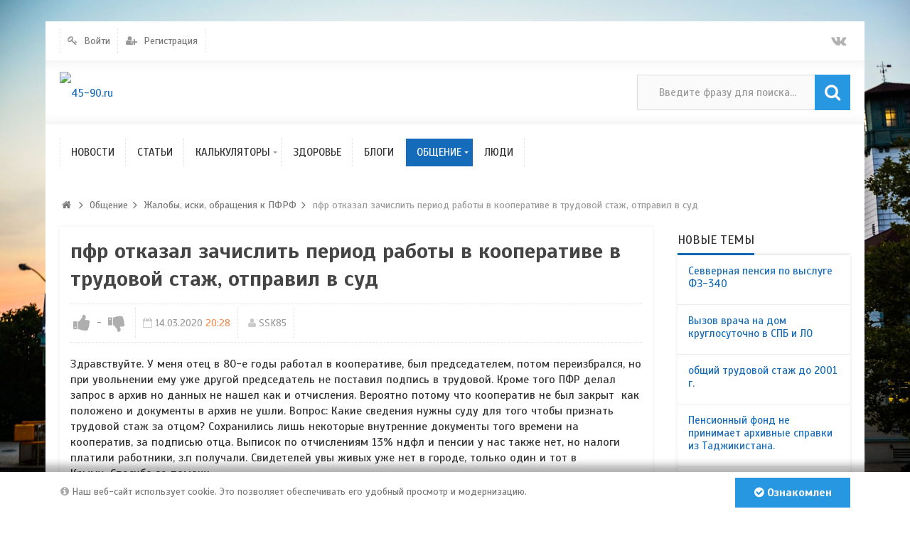

--- FILE ---
content_type: text/html; charset=utf-8
request_url: https://45-90.ru/discussions/736-pfr-otkazal-zachislit-period-raboty-v-kooperative-v-trudovoi-stazh-otpravil-v-sud.html
body_size: 7627
content:
<!DOCTYPE html>
<html>
<head>
    <title>пфр отказал зачислить период работы в кооперативе в трудовой стаж, отправил в суд &mdash; 45-90.ru</title>
    <meta http-equiv="Content-Type" content="text/html; charset=utf-8">
	<meta name="viewport" content="width=device-width, initial-scale=1.0, maximum-scale=1.0, user-scalable=no">
	<!-- Pixel Code for https://rbl.biz/ -->
<script defer src="https://rbl.biz/pixel/zpmefsvrffsh3uvvmoq1mo179vctewg1"></script>
<!-- END Pixel Code -->
	<link rel="icon" href="https://45-90.ru/favicon.png" type="image/x-icon">
                        	
	    	
    <script src="https://ajax.googleapis.com/ajax/libs/jquery/1.12.4/jquery.min.js" rel="forceLoad" ></script>                        	    	<link rel="canonical" href="https://45-90.ru/discussions/736-pfr-otkazal-zachislit-period-raboty-v-kooperative-v-trudovoi-stazh-otpravil-v-sud.html"/>
	<link rel="search" type="application/opensearchdescription+xml" href="/search/opensearch" title="Поиск на 45-90.ru" />
	<link rel="stylesheet" type="text/css" href="/templates/ultimate/framework/icons/FontAwesome/css/fontello.css?1578745563">
	<link rel="stylesheet" type="text/css" href="/templates/ultimate/css/theme-base.css?1578745563">
	<link rel="stylesheet" type="text/css" href="/templates/ultimate/css/theme-general.css?1578745563">
	<link rel="stylesheet" type="text/css" href="/templates/ultimate/css/theme-style-2.css?1578745563">
	<link rel="stylesheet" type="text/css" href="/templates/ultimate/css/theme-widgets.css?1578745563">
	<link rel="stylesheet" type="text/css" href="/templates/ultimate/css/theme-content.css?1578745563">
	<link rel="stylesheet" type="text/css" href="/templates/default/css/theme-modal.css?1578745563">
	<link rel="stylesheet" type="text/css" href="/wysiwyg/redactor/files/redactor.css?1578745563">
	<link rel="stylesheet" type="text/css" href="https://fonts.googleapis.com/css?family=Scada:400,400i,700,700i&amp;subset=cyrillic-ext">
	<link rel="stylesheet" type="text/css" href="/cache/static/css/ultimate-2020115-14610.css?1578745563">
	<link rel="stylesheet" type="text/css" href="/templates/ultimate/css/theme-media.css?1578745563">
	<link rel="stylesheet" type="text/css" href="/templates/ultimate/css/theme-custom.css?1578745563">
	<script src="/templates/default/js/jquery-modal.js?1578745563" ></script>
	<script src="/templates/ultimate/js/secondary.js?1578745563" ></script>
	<script src="/templates/ultimate/js/jquery.easing.1.3.min.js?1578745563" ></script>
	<script src="/templates/ultimate/js/core.js?1578745563" ></script>
	<script src="/templates/default/js/modal.js?1578745563" ></script>
	<script src="/templates/default/js/jquery-scroll.js?1578745563" ></script>
	<script src="/templates/default/js/comments.js?1578745563" ></script>
	<script src="/templates/default/js/jquery-cookie.js?1578745563" ></script>
	<script src="/wysiwyg/redactor/files/redactor.js?1578745563" ></script>
	<script src="/templates/default/js/files.js?1578745563" ></script>
	<script src="/wysiwyg/redactor/files/plugins/smiles/smiles.js?1578745563" ></script>
	<script src="/wysiwyg/redactor/files/plugins/spoiler/spoiler.js?1578745563" ></script>
	<script src="/wysiwyg/redactor/files/lang/ru.js?1578745563" ></script>
	<script src="/templates/default/js/rating.js?1578745563" ></script>
	<script src="/cache/static/js/ultimate-2020115-14610.js?1578745563" ></script>
		<meta name="csrf-token" content="057040d82c29e370fc15b7218cbd032b21257aa4ec8630881cdf79e4fe8c134c" />
	<meta name="google-site-verification" content="Lsch9TuzSw36ujAmtK1Ro5FGWZwFTaaCo1YzLzxHwEY" />
	<!-- Yandex.Metrika counter -->
<script type="text/javascript" >
   (function(m,e,t,r,i,k,a){m[i]=m[i]||function(){(m[i].a=m[i].a||[]).push(arguments)};
   m[i].l=1*new Date();k=e.createElement(t),a=e.getElementsByTagName(t)[0],k.async=1,k.src=r,a.parentNode.insertBefore(k,a)})
   (window, document, "script", "https://mc.yandex.ru/metrika/tag.js", "ym");

   ym(57029452, "init", {
        clickmap:true,
        trackLinks:true,
        accurateTrackBounce:true
   });
</script>
<noscript><div><img src="https://mc.yandex.ru/watch/57029452" style="position:absolute; left:-9999px;" alt="" /></div></noscript>
<!-- /Yandex.Metrika counter -->
<!-- Global site tag (gtag.js) - Google Analytics -->
<script async src="https://www.googletagmanager.com/gtag/js?id=UA-156281217-1"></script>
<script>
  window.dataLayer = window.dataLayer || [];
  function gtag(){dataLayer.push(arguments);}
  gtag('js', new Date());

  gtag('config', 'UA-156281217-1');
</script>
<script type="text/javascript" src="//s7.addthis.com/js/300/addthis_widget.js#pubid=ra-5e1e390f787f84c1"></script>
</head>

<body id="desktop_device_type" class="style2">
	<div id="wrap_100" class="header_style_1">
	
				
<!-- Шапка сайта -->

		<header id="header_line">
		
			<div id="page_ptop" style="height:30px;"></div>
			
						
			<div id="header_box"  class="inner_wrap ">
				<div id="header" >
											<div id="top_menu_box">
							<div id="top_menu" class="clr">
														<nav>
							<ul class="menu">

    
    
        
        
        
        <li class="level1  ajax-modal key">
                            <a title="Войти" class="item"  href="/auth/login"  >
                    <span class="wrap ">
						Войти						
                                            </span>
                </a>
            
            
        
    
        
                    </li>
        
        
        <li class="level1  user_add">
                            <a title="Регистрация" class="item"  href="/auth/register"  >
                    <span class="wrap ">
						Регистрация						
                                            </span>
                </a>
            
            
        
    
            </li></ul>
    							</nav>
															<div id="top_extra">
								<span class="extra-link"><a target="_blank" class="dt-i-vkontakte" href="https://vk.com/public78593365"></a></span>											</div>
														</div>
						</div>
										<div id="top_search" class="clr">
						<div id="logo">
														<a class="logo" href="/" title="45-90.ru">
																						<img alt="45-90.ru" src="/upload/000/u1/0/c/c576089d.png" />
																					</a>
													</div>
						<form action="/search" method="GET">
							<input type="hidden" name="view" value="search" />
							<span name="gosearch" class="gosearch dt-i-search"></span>
							<input type="text" name="q"	value="Введите фразу для поиска..." onClick="this.value=''" onFocusOut="if(this.value==''){this.value='Введите фразу для поиска...';}" />
						</form>
					</div>
										<div id="main_menu_box">
						<div id="main_menu" class="clr minilogo">
																							<a href="/" id="minilogo" title="45-90.ru">
																									<img alt="45-90.ru" src="/upload/000/u1/5/7/bb721cd5.png" />
																								</a>
																						<nav>
							<ul class="menu">

    
    
        
        
        
        <li class="level1  ">
                            <a title="Новости" class="item"  href="/news"  target="_self">
                    <span class="wrap ">
						Новости						
                                            </span>
                </a>
            
            
        
    
        
                    </li>
        
        
        <li class="level1  ">
                            <a title="Статьи" class="item"  href="/articles"  target="_self">
                    <span class="wrap ">
						Статьи						
                                            </span>
                </a>
            
            
        
    
        
                    </li>
        
        
        <li class="level1 parent folder">
                            <a title="Калькуляторы" class="item"  href="/articles/vsyo-o-raschyote-pensi/kalkuljatory-45-90.html"  target="_self">
                    <span class="wrap ">
						Калькуляторы						
                                            </span>
                </a>
            
            <ul>
        
    
        
        
        
        <li class="level2  ">
                            <a title="Калькулятор расчёта пенсии" class="item"  href="/calc"  target="_self">
                    <span class="wrap ">
						Калькулятор расчёта пенсии						
                                            </span>
                </a>
            
            
        
    
        
                    </li>
        
        
        <li class="level2  ">
                            <a title="Калькулятор индексации пенсий" class="item"  href="/kip"  target="_self">
                    <span class="wrap ">
						Калькулятор индексации пенсий						
                                            </span>
                </a>
            
            
        
    
        
                    </li>
        
        
        <li class="level2  ">
                            <a title="Калькулятор расчета КСЗ" class="item"  href="/ksz"  target="_self">
                    <span class="wrap ">
						Калькулятор расчета КСЗ						
                                            </span>
                </a>
            
            
        
    
        
                    </li>
        
        
        <li class="level2  ">
                            <a title="Калькулятор перерасчета пенсий" class="item"  href="/kpr"  target="_self">
                    <span class="wrap ">
						Калькулятор перерасчета пенсий						
                                            </span>
                </a>
            
            
        
    
        
                    </li>
        
        
        <li class="level2  ">
                            <a title="Калькулятор расчета размера пенсионного капитала" class="item"  href="/kapital"  target="_self">
                    <span class="wrap ">
						Калькулятор расчета размера пенсионного капитала						
                                            </span>
                </a>
            
            
        
    
                    </li></ul>
        
                    </li>
        
        
        <li class="level1  ">
                            <a title="Здоровье" class="item"  href="/health"  target="_self">
                    <span class="wrap ">
						Здоровье						
                                            </span>
                </a>
            
            
        
    
        
                    </li>
        
        
        <li class="level1  ">
                            <a title="Блоги" class="item"  href="/blogs"  target="_self">
                    <span class="wrap ">
						Блоги						
                                            </span>
                </a>
            
            
        
    
        
                    </li>
        
        
        <li class="level1 parent active folder">
                            <a title="Общение" class="item"  href="/discussions"  target="_self">
                    <span class="wrap ">
						Общение						
                                            </span>
                </a>
            
            <ul>
        
    
        
        
        
        <li class="level2  ">
                            <a title="Болталка" class="item"  href="/discussions/boltalka"  >
                    <span class="wrap ">
						Болталка						
                                            </span>
                </a>
            
            
        
    
        
                    </li>
        
        
        <li class="level2  ">
                            <a title="Пенсии и их начисление" class="item"  href="/discussions/pensii-i-ih-nachislenie"  >
                    <span class="wrap ">
						Пенсии и их начисление						
                                            </span>
                </a>
            
            
        
    
        
                    </li>
        
        
        <li class="level2  ">
                            <a title="Жалобы, иски, обращения к ПФРФ" class="item"  href="/discussions/zhaloby-iski-obraschenija-k-pfrf"  >
                    <span class="wrap ">
						Жалобы, иски, обращения к ПФРФ						
                                            </span>
                </a>
            
            
        
    
        
                    </li>
        
        
        <li class="level2  ">
                            <a title="О сайте" class="item"  href="/discussions/o-saite"  >
                    <span class="wrap ">
						О сайте						
                                            </span>
                </a>
            
            
        
    
                    </li></ul>
        
                    </li>
        
        
        <li class="level1  ">
                            <a title="Люди" class="item"  href="/users"  >
                    <span class="wrap ">
						Люди						
                                            </span>
                </a>
            
            
        
    
            </li></ul>
    							</nav>
						</div>
					</div>
									</div>
			</div>
						
		</header>
		
<!-- Контентная часть -->

		<div id="wrap_bg" class="inner_wrap  ">
			<div id="wrap_box">
																		<div id="breadcrumbs">
						<ul>

    <li class="home">
        <a  class="dt-i-home" href="/" title="Главная"></a>
    </li>

    
        <li class="sep dt-i-angle-right"></li>

        
            
            <li itemscope itemtype="http://data-vocabulary.org/Breadcrumb">
                                    <a href="/discussions" itemprop="url"><span itemprop="title">Общение</span></a>
                            </li>

                            <li class="sep dt-i-angle-right"></li>
            
            
        
            
            <li itemscope itemtype="http://data-vocabulary.org/Breadcrumb">
                                    <a href="/discussions/zhaloby-iski-obraschenija-k-pfrf" itemprop="url"><span itemprop="title">Жалобы, иски, обращения к ПФРФ</span></a>
                            </li>

                            <li class="sep dt-i-angle-right"></li>
            
            
        
            
            <li >
                                    <span>пфр отказал зачислить период работы в кооперативе в трудовой стаж, отправил в суд</span>
                            </li>

            
            
        
    </ul>					</div>
				            
<!-- Основная колонка -->			
			
				<div id="columns" class="r1l0">
					<div id="main_column_wrap">
						<div id="main_column10" class="main_column">
							<div class="column_wrap">
																
								<div id="content_box" class="clr">
									<div id="content_bg">
										<div id="content_s0">
											<div id="content_c_wrap" class="cols_wrap cols_8">
																								<div id="content_wrap">
																									<div id="controller_wrap" class="clr  ">
																																										    <h1>
        пфр отказал зачислить период работы в кооперативе в трудовой стаж, отправил в суд            </h1>

<div class="content_item discussions_item">
	        <div class="info_bar">
                            <div class="bar_item bi_rating" title="">
                                            
<div class="rating_widget content_discussions_rating" id="rating-discussions-736"
            data-target-controller="content"
        data-target-subject="discussions"
        data-target-id="736"
                    data-info-url="/rating/info"
            >
        <div class="arrow up">
                    <span class="disabled" title="Вы не можете голосовать"></span>
            </div>

    <div class="score" title="Рейтинг">
                    <span>-</span>
            </div>

    <div class="arrow down">
                    <span class="disabled" title="Вы не можете голосовать"></span>
            </div>

</div>

    <script>
        icms.rating.setOptions({
            url: '/rating/vote'
        });
    </script>
                                    </div>
                            <div class="bar_item bi_date_pub" title="Дата публикации">
                                            <time datetime="2020-03-14T20:28:16+03:00">14.03.2020</time> <span class="time">20:28</span>                                    </div>
                            <div class="bar_item bi_user" title="Автор">
                                            <a href="/users/3628">SSK85</a>                                    </div>
                    </div>
    	
    
        
        
                    
                <div class="field ft_html f_content auto_field" >
                                        <div class="value"><p>Здравствуйте. У меня отец в 80-е годы работал в кооперативе, был председателем, потом переизбрался,&nbsp;но при увольнении ему уже другой председатель&nbsp;не поставил подпись в трудовой. Кроме того ПФР делал запрос в архив но данных не нашел как и отчисления. Вероятно потому что кооператив не был закрыт&nbsp; как положено и документы в архив не ушли. Вопрос: Какие сведения нужны суду для того чтобы признать трудовой стаж за отцом? Сохранились лишь некоторые внутренние документы того времени на кооператив, за подписью отца. Выписок по отчислениям 13% ндфл и&nbsp;пенсии у нас также нет, но налоги платили работники, з.п получали. Свидетелей увы живых уже нет в городе, только один и тот в Крыму...Спасибо за помощь.&nbsp;</p></div>
                </div>

                    
        
    
   
    						<script type="text/javascript" src="/templates/ultimate/js/share42/share42.js"></script>
				<div id="share42buttons" class="bar_item bi_share">
			<div class="share42init"></div>
			<div class="share42overlay"></div>
		</div>
	            <div class="tags_bar">
            <a class="tags_bar_link" href="/tags/content-discussions/%D0%BA%D0%BE%D0%BE%D0%BF%D0%B5%D1%80%D0%B0%D1%82%D0%B8%D0%B2">кооператив</a>, <a class="tags_bar_link" href="/tags/content-discussions/%D1%82%D1%80%D1%83%D0%B4%D0%BE%D0%B2%D0%BE%D0%B9+%D1%81%D1%82%D0%B0%D0%B6">трудовой стаж</a>, <a class="tags_bar_link" href="/tags/content-discussions/%D1%81%D1%83%D0%B4">суд</a>, <a class="tags_bar_link" href="/tags/content-discussions/%D0%BF%D0%B5%D0%BD%D1%81%D0%B8%D1%8F">пенсия</a>        </div>
    
    
</div>

    <div id="comments_widget" class="tabs-menu">

    <span id="comments"></span>

    <ul class="tabbed content_discussions_comments_tab">
                    <li><a href="#tab-icms">Комментарии</a></li>
            </ul>

            <div id="tab-icms" class="tab content_discussions_comments" >
                <div id="comments_add_link">
        <a href="#reply" class="ajaxlink button dt-i-chat-empty" onclick="return icms.comments.add()">Написать комментарий</a>
	</div>
<div id="comments_list">

    
        <div class="no_comments">
            Нет комментариев. Ваш будет первым!        </div>

        
    
    
</div>

<div id="comments_urls" style="display: none"
        data-get-url="/comments/get"
        data-approve-url="/comments/approve"
        data-delete-url="/comments/delete"
        data-refresh-url="/comments/refresh"
        data-track-url="/comments/track"
        data-rate-url="/comments/rate"
></div>

    <div id="comments_add_form">
                    <div class="preview_box"></div>
            <form action="/comments/submit" method="post">
                <input type="hidden" class="form-control input" name="csrf_token" value="057040d82c29e370fc15b7218cbd032b21257aa4ec8630881cdf79e4fe8c134c" />                <input type="hidden" class="form-control input" name="action" value="add" />                <input type="hidden" class="form-control input" name="id" value="0" />                <input type="hidden" class="form-control input" name="parent_id" value="0" />                <input type="hidden" class="form-control input" name="tc" value="content" />                <input type="hidden" class="form-control input" name="ts" value="discussions" />                <input type="hidden" class="form-control input" name="ti" value="736" />                <input type="hidden" class="form-control input" name="tud" value="3628" />                <input type="hidden" class="form-control input" name="timestamp" value="1769861132" />                                                        <div class="author_data">
                        <div class="name field">
                            <label>Ваше имя:</label> <input type="text" class="form-control input" name="author_name" value="" />                        </div>
						                        <div class="email field">
                            <label>E-mail для ответов:</label> <input type="text" class="form-control input" name="author_email" value="" />                        </div>
						                    </div>
                								<textarea name="content" class="form-control textarea imperavi_redactor" id="content" ></textarea>                <div class="buttons">
                    <input class="button btn btn-secondary button-preview" name="preview" value="Предпросмотр" onclick="icms.comments.preview()" type="button" />                    <input class="button btn btn-secondary" name="submit" value="Отправить" onclick="icms.comments.submit()" type="button" />                    <input class="button btn btn-secondary button-cancel" name="cancel" value="Отменить" onclick="icms.comments.restoreForm()" type="button" />                </div>
                <div class="loading">
                    Загрузка...                </div>
            </form>
			            </div>

<script type="text/javascript">
    var LANG_SEND = 'Отправить';var LANG_SAVE = 'Сохранить';var LANG_COMMENT_DELETED = 'Комментарий удален';var LANG_COMMENT_DELETE_CONFIRM = 'Удалить комментарий пользователя %s?';var LANG_MODERATION_REFUSE_REASON = 'Укажите причину отклонения';        icms.comments.init({
        get:'/comments/get',
        approve:'/comments/approve',
        delete:'/comments/delete',
        refresh:'/comments/refresh',
        track:'/comments/track',
        rate:'/comments/rate'
        },{
        tc:'content',
        ts:'discussions',
        ti:'736',
        tud:'3628',
        timestamp:'1769861132'
        });
</script>        </div>
            
</div>
<script type="text/javascript">
    $(function (){
        initTabs('#comments_widget');
    });
</script>																											</div>
																								</div>
																							</div>
										</div>
									</div>
									
<!-- Контентный сайдбар -->
								
																
								</div>
							</div>
						</div>
					</div>

<!-- Левый сайдбар -->
					
					
<!-- Правый сайдбар -->
					
											<aside id="right_column">
							<div id="content_r_box" class="main_column cols_wrap cols_2">
								<div class="column_wrap">
									<div class="widget" id="widget_wrapper_27">
            <h4 class="title clr">
            <span>Новые темы</span>
                    </h4>
        <div class="body clr">
        
    <div class="widget_content_list">
        
            
            <div class="item">
                                <div class="info">
                    <div class="title">
                                                    <a href="/discussions/930-sevvernaja-pensija-po-vysluge-fz-340.html">Севверная пенсия по выслуге ФЗ-340</a>
                                                                    </div>
                                                        </div>
            </div>

        
            
            <div class="item">
                                <div class="info">
                    <div class="title">
                                                    <a href="/discussions/928-vyzov-vracha-na-dom-kruglosutochno-v-spb-i-lo.html">Вызов врача на дом круглосуточно в СПБ и ЛО</a>
                                                                    </div>
                                                        </div>
            </div>

        
            
            <div class="item">
                                <div class="info">
                    <div class="title">
                                                    <a href="/discussions/927-obschii-trudovoi-stazh-do-2001-g.html">общий трудовой стаж до 2001 г.</a>
                                                                    </div>
                                                        </div>
            </div>

        
            
            <div class="item">
                                <div class="info">
                    <div class="title">
                                                    <a href="/discussions/926-pensionnyi-fond-ne-prinimaet-arhivnye-spravki-iz-tadzhikistana.html">Пенсионный фонд не принимает архивные справки из Таджикистана.</a>
                                                                    </div>
                                                        </div>
            </div>

        
            
            <div class="item">
                                <div class="info">
                    <div class="title">
                                                    <a href="/discussions/925-zapret-na-kredity.html">запрет на кредиты</a>
                                                                    </div>
                                                        </div>
            </div>

            </div>

    </div>
	</div>									<div class="widget" id="widget_wrapper_20">
            <h4 class="title clr">
            <span>Новые комментарии</span>
                    </h4>
        <div class="body clr">
        <div class="widget_comments_list">
    
                
        <div class="item">
                        <div class="image">
                <a href="/users/2291"  class="peer_no_online">
                    <img class="img-thumbnail" src="/upload/default/avatar_micro.png" alt="gerz" title="gerz" />                </a>
            </div>
                        <div class="info">
                <div class="title">
                                            <a class="author" href="/users/2291">gerz</a>
                                        &rarr;
                    <a class="subject" href="/discussions/930-sevvernaja-pensija-po-vysluge-fz-340.html#comment_219562">Севверная пенсия по выслуге ФЗ-340</a>
                    <span class="date">
                        15 дней назад                    </span>
                                    </div>
                            </div>
        </div>

    
                
        <div class="item">
                        <div class="image">
                <a href="/users/3832"  class="peer_no_online">
                    <img class="img-thumbnail" src="/upload/default/avatar_micro.png" alt="Boris2016" title="Boris2016" />                </a>
            </div>
                        <div class="info">
                <div class="title">
                                            <a class="author" href="/users/3832">Boris2016</a>
                                        &rarr;
                    <a class="subject" href="/discussions/928-vyzov-vracha-na-dom-kruglosutochno-v-spb-i-lo.html#comment_219557">Вызов врача на дом круглосуточно в СПБ и ЛО</a>
                    <span class="date">
                        5 месяцев назад                    </span>
                                    </div>
                            </div>
        </div>

    
                
        <div class="item">
                        <div class="image">
                <a href="/users/3832"  class="peer_no_online">
                    <img class="img-thumbnail" src="/upload/default/avatar_micro.png" alt="Boris2016" title="Boris2016" />                </a>
            </div>
                        <div class="info">
                <div class="title">
                                            <a class="author" href="/users/3832">Boris2016</a>
                                        &rarr;
                    <a class="subject" href="/discussions/926-pensionnyi-fond-ne-prinimaet-arhivnye-spravki-iz-tadzhikistana.html#comment_219556">Пенсионный фонд не принимает архивные справки из Т...</a>
                    <span class="date">
                        5 месяцев назад                    </span>
                                    </div>
                            </div>
        </div>

    
                
        <div class="item">
                        <div class="image">
                <a href="/users/2222"  class="peer_no_online">
                    <img class="img-thumbnail" src="/upload/default/avatar_micro.png" alt="Алексей" title="Алексей" />                </a>
            </div>
                        <div class="info">
                <div class="title">
                                            <a class="author" href="/users/2222">Алексей</a>
                                        &rarr;
                    <a class="subject" href="/discussions/926-pensionnyi-fond-ne-prinimaet-arhivnye-spravki-iz-tadzhikistana.html#comment_219555">Пенсионный фонд не принимает архивные справки из Т...</a>
                    <span class="date">
                        8 месяцев назад                    </span>
                                    </div>
                            </div>
        </div>

    
                
        <div class="item">
                        <div class="image">
                <a href="/users/2451"  class="peer_no_online">
                    <img class="img-thumbnail" src="/upload/avatars/small/avatar_b5ee1d6692ede93f6108bd7eca9bf89a.jpg" alt="IrinaZ" title="IrinaZ" />                </a>
            </div>
                        <div class="info">
                <div class="title">
                                            <a class="author" href="/users/2451">IrinaZ</a>
                                        &rarr;
                    <a class="subject" href="/discussions/927-obschii-trudovoi-stazh-do-2001-g.html#comment_219553">общий трудовой стаж до 2001 г.</a>
                    <span class="date">
                        8 месяцев назад                    </span>
                                    </div>
                            </div>
        </div>

    </div>    </div>
	</div>																	</div>
							</div>
						</aside>
						
					
					<div class="clr"></div>	

									
				</div>
		
			</div>
						
		</div>

<!-- Bottom -->

				
<!-- Футер/подвал сайта -->

		<footer id="footer" class="clr "> 
			<div id="footer_wrap" class="inner_wrap clr">
				<div id="footer_widgets">
					<div id="footer_widgets_wrap">
						<nav>
												</nav>
					</div>
										<div id="foo_extra">
						<span class="extra-link"><a target="_blank" class="dt-i-vkontakte" href="https://vk.com/public78593365"></a></span>								</div>
									</div>
				<div id="counter">
					<div id="banner4">
						<div class="logo">
													<img alt="45-90.ru" src="/upload/000/u1/0/c/c576089d.png" />
												</div>
											</div>
					<div id="copyright">
						<a href="/">45-90.ru</a>
						&copy; 2026 Все права защищены!													<div id="powered" >
								
							</div>
											</div>
				</div>
			</div>
			<!-- Отладка -->	
	
				
		</footer>
		
			<div id="page_pbottom" style="height: 30px">
		<a title="" href="#bottom"></a>		</div>
			
<!-- B-Panel -->	

		
			
	</div>	

    		<script>
			var LANG_DEZZO_LINKS_MORE = 'Еще';var LANG_DEZZO_MORE_ACTIONS = 'Еще действия';		</script>
			
        <script type="text/javascript">
            var redactor_global_options = {};
            function init_redactor (dom_id){
                var imperavi_options = {};
                if(redactor_global_options.hasOwnProperty('field_'+dom_id)){
                    imperavi_options = redactor_global_options['field_'+dom_id];
                } else if(redactor_global_options.hasOwnProperty('default')) {
                    imperavi_options = redactor_global_options.default;
                }
                icms.files.url_delete = '/files/delete';
                imperavi_options.imageDeleteCallback = function (element){
                    if(confirm('Удалить изображение с сервера?')){
                        icms.files.deleteByPath($(element).attr('src'));
                    }
                };
                $('#'+dom_id).redactor(imperavi_options);
                icms.forms.addWysiwygsInsertPool(dom_id, function(field_element, text){
                    $('#'+field_element).redactor('set', text);
                    $('#'+field_element).redactor('focus');
                });
                icms.forms.addWysiwygsAddPool(dom_id, function(field_element, text){
                    $('#'+field_element).redactor('insertText', text);
                });
            }
        </script>

        
	
        <script type="text/javascript">
                            redactor_global_options['field_content'] = {"minHeight":"200","toolbarFixedBox":1,"plugins":["smiles","spoiler"],"lang":"ru","smilesUrl":"\/typograph\/get_smiles","buttonSource":false,"buttons":["html","undo","redo","bold","italic","deleted","unorderedlist","orderedlist","outdent","indent","image","video","link","alignment","underline"],"convertVideoLinks":1,"convertDivs":null,"autoresize":1,"pastePlainText":null,"removeEmptyTags":1,"linkNofollow":null,"placeholder":""};
                $(function(){
                    init_redactor('content');
                });
                    </script>

        
</body>
</html>

--- FILE ---
content_type: text/css
request_url: https://45-90.ru/templates/ultimate/css/theme-base.css?1578745563
body_size: 4418
content:
html,body{
	margin:0;
	padding:0;
	width:100%;
	height:100%;
	line-height:1.3;
}
*{
	box-sizing:border-box;
}
.inner_wrap{
	margin:0 auto;
}
a{
	cursor:pointer !important;
	text-decoration:none;
	outline:none;
}
a img{
	border:0 none;
}
#page_ptop,
#page_pbottom{
	width:100%;
	position:relative;
}
#page_ptop a,
#page_pbottom a{
	position:absolute;
	display:block;
	width:100%;
	height:100%;
	top:0;
	bottom:0;
	left:0;
	right:0;
}
#wrap_100{
	width:100%;
	min-width:100%;
	margin:0;
	padding:0;
	will-change:blur;
}


/* Шапка сайта */
#header_line{
	width:100%;
	clear:both;
}
#wrap_box{
	padding:20px;
	margin:0;
}
#header_box{
	clear:both;
	position:relative;
	padding:0;
}
#header{
	margin:0;
	clear:both;
}
#logo{
	height:60px;
	display:block;
	float:left;
	margin:-5px 0;
	line-height:60px;
}
.logo{
	outline:0;
	text-decoration:none;
	display:inline-block;
}
.logo img{
	display:inline-block;
	vertical-align:middle;
	max-width:230px;
	max-height:60px;
}
#top_menu_box{
	padding:0;
}
#top_menu_box.fixed_nav{
	position:fixed;
	left:0;
	right:0;
	top:0;
	z-index:9999;
	padding:5px;
}
#top_menu_box.fixed_nav #top_menu{
	padding-top:0;
	padding-bottom:0;
	box-shadow:none !important;
}
#top_menu{
	clear:both;
	margin:0;
	padding:10px 20px;
}
.header_style_2 #top_menu{
	padding-top:5px;
	padding-bottom:5px;
}
#top_search{
	padding:20px;
	margin:0;
	clear:both;
}
#top_search form{
	display:block;
	float:right;
	position:relative;
}
#top_search input[type="text"]{
	height:50px;
	padding:5px 55px 5px 25px;
	display:block;
	width:20rem;
	float:right;
	margin:0;
	text-indent:5px;
	color:#9a9a9a;
}
#top_search span.gosearch{
	height:50px;
	width:50px;
	display:block;
	box-sizing:border-box;
	float:right;
	position:absolute;
	top:0;
	right:0;
	text-align:center;
	line-height:48px;
	font-size:24px;
	cursor:pointer;
}
#user_box{
	float:left;
	width:36px;
	padding:.5333rem 0;
	position:relative;
	margin:0 10px 0 0;
}
#user_box::before{
	content:'.';
	text-indent:18px;
	color:transparent;
	display:block;
}
#user_box .header_user_avatar{
	margin:0;
	width:36px;
	position:absolute;
	bottom:50%;
	margin-bottom:-18px;
}
#user_box .header_user_avatar img{
	width:100%;
	display:block;
	vertical-align:bottom;
}
#scroll_news_box{
	display:block;
}
#scroll_news_box .inner_wrap{
	min-height:2.6rem;
}
#scroll_news_box.separated .inner_wrap{
	padding:20px 0;
}
#scroll_news{
	padding:0 20px;
}
#main_menu_box.fixed_nav{
	position:fixed;
	left:0;
	right:0;
	top:30px;
	z-index:9998;
	padding:5px 0;
}
#main_menu{
	clear:both;
	margin:0;
	padding:20px;
}
.header_style_2 #main_menu{
	padding-top:5px;
	padding-bottom:5px;
}
#top_menu.inner_wrap,
#main_menu.inner_wrap{
	margin:0 auto;
}
.fixed_nav #main_menu{
	padding-top:0;
	padding-bottom:0;
	box-shadow:none !important;
}
.fixed_nav #main_menu.minilogo{
	padding-left:178px !important;
	transition:padding-left .5s ease;
	position:relative;
}
#minilogo{
	margin-right:10px;
	opacity:0;
	position:absolute;
	left:20px;
	bottom:0;
	transition:opacity 0.3s ease-in-out 0s;
	visibility:hidden;
}
.fixed_nav #minilogo{
	opacity:1;
	transition:opacity 0.3s ease-in-out 0s;
	visibility:visible;
}
#minilogo img{
	display:inline-block;
	max-width:170px;
	max-height:40px;
	vertical-align:middle;
}
#scroll_news_box .breaknews{
	color:#fff;
	font-size:0.8rem;
	height:100%;
	left:0;
	text-align:center;
	text-transform:uppercase;
	top:0;
	line-height:2.6rem;
	width:150px;
	float:left;
	z-index:1;
}


/*Часть контента*/
#columns{
	width:100%;
}
.column_wrap,
#content_c_wrap{
	padding:0;
}
#content_wrap{
	clear:both;
}
#controller_wrap{
	padding:15px;
}
#content_wrap_empty{
	text-indent:-9999px;
	height:1px;
}
#content_box *{
	word-wrap:break-word;
}
#slider_top_box{
	margin-bottom:20px;
}
#main_bottom{
	margin-top:30px;
}
#bottom{
	width:100%;
	clear:both;
	padding:0;
	margin:0;
}
#bottom .inner_wrap{
	padding-top:20px;
	overflow:hidden;
}
#bottom.separated .inner_wrap{
	padding:20px 0;
} 


/*Футер*/
#footer{
	margin:0;
	width:100%;
	display:block;
	min-height:50px;
	clear:both;
	padding:0;
}
#footer_wrap{
	padding:20px;
}
#footer_widgets{
	float:right;
	width:50%;
}
#footer_widgets_wrap{
	margin-bottom:15px;
}
#footer_widgets_wrap::after{
	content:'';
	clear:both;
	display:block;
}
#footer #counter{
	float:left;
	width:50%;
}
#copyright{
	line-height:1rem;
	font-size:.9333rem;
}
#powered{
	width:250px;
	overflow:hidden;
	margin-top:10px;
}
#powered.imglinks{
	width:150px;
}
#powered.hiddenlinks{
	display:none;
}
#powered a{
	display:block;
	margin-bottom:5px;
	font-size:.7333rem;
}
#powered a:hover{
	text-decoration:underline;
}
#powered.imglinks a{
	display:block;
	float:left;
	height:30px;
	width:120px;
	text-decoration:none;
}
#copyright strong{
	color:#333;
	border:1px solid #333;
	display:inline-block;
	margin-left:5px;
	padding:0 2px;
}
#powered.imglinks a:first-child{
	width:30px;
}


/*Элементы шаблона*/
#stopie_warning{
	display:none;
}
.clr{
	clear:both;
}
.clr::after{
	content:'';
	display:table;
	clear:both;
}
.fullscreen{
	z-index:10000;
}
#share42box{
	float:right;
	position:relative;
	margin:0 0 -2px;
	z-index:0;
}
#share42,
#share42init{
	display:block;
	height:35px;
}
#share42 span{
	margin-bottom:0 !important;
}
#share42 a{
	opacity:.9;
	display:inline-block;
}
#share42 a:hover{
	opacity:1;
	margin-top:-5px !important;
	padding-bottom:5px !important;
}
#b-panel{
	width:100%;
	left:0;
	right:0;
	bottom:-100%;
	position:fixed;
	z-index:1000;
}
#b-panel.fullscreen{
	background:rgba(255,255,255,.9);
	padding-top:40px;
}
#b-panel .inner_wrap{
	position:relative;
}
#b-panel.fullscreen .inner_wrap{
	overflow-y:auto;
	height:100%;
}
#b-panel_full{
	position:absolute;
	right:0;
	bottom:0;
	margin-left:-20px;
	display:block;
	font-size:1.1333rem;
	padding:0.6rem 15px;
	transition:all .1s linear;
	cursor:pointer;
	text-align:center;
	display:block;
	color:#fff;
	line-height:1;
	background-color:#136bb9;
}
#b-panel_full:hover{
	background-color:#f28d4f;
}
#on_top{
	cursor:pointer;
	display:block;
	font-size:1.3333rem;
	height:3rem;
	top:-100px;
	left:-9999px;
	overflow:hidden;
	position:fixed;
	text-align:center;
	text-transform:uppercase;
	transition:opacity .3s linear, left .1s .3s linear , top .1s .3s linear !important;
	width:3rem;
	z-index:9002;
	box-sizing:content-box;
	opacity:0;
}
#on_top::before{
	line-height:2.8rem;
}
#age_limit{
	display:block;
	left:-9999px;
	font-size:1.3333rem;
	height:3rem;
	line-height:3rem;
	overflow:hidden;
	position:fixed;
	text-align:center;
	text-transform:uppercase;
	transition:opacity 1s linear;
	width:3rem;
	z-index:9998;
	box-sizing:content-box;
	opacity:0;
}
#on_top.show,
#age_limit.show{
	opacity:1;
	transition:opacity .3s linear, background-color .3s linear, border-color .3s linear !important;
}
#on_top.pos1.show{top:50px;left:50px;}
#on_top.pos2.show{top:50px;right:50px;left:auto;}
#on_top.pos3.show{bottom:50px;left:50px;top:auto;}
#on_top.pos4.show{bottom:50px;right:50px;left:auto;top:auto;}
#age_limit.pos1 + #on_top.pos1.show{top:110px;left:50px;}
#age_limit.pos2 + #on_top.pos2.show{top:110px;right:50px;left:auto;}
#age_limit.pos3 + #on_top.pos3.show{bottom:110px;left:50px;top:auto;}
#age_limit.pos4 + #on_top.pos4.show{bottom:110px;right:50px;left:auto;top:auto;}
#age_limit.pos1.show{top:50px;left:50px;}
#age_limit.pos2.show{top:50px;right:50px;left:auto;}
#age_limit.pos3.show{bottom:50px;left:50px;top:auto;}
#age_limit.pos4.show{bottom:50px;right:50px;left:auto;top:auto;}
.fix2border	#on_top.pos1.show{top:0;left:0;}
.fix2border	#on_top.pos2.show{top:0;right:0;left:auto;}
.fix2border	#on_top.pos3.show{bottom:0;left:0;top:auto;top:auto;}
.fix2border	#on_top.pos4.show{bottom:0;right:0;left:auto;top:auto;}
.fix2border	#age_limit.pos1.show{top:0;left:0;}
.fix2border	#age_limit.pos2.show{top:0;right:0;left:auto;}
.fix2border	#age_limit.pos3.show{bottom:0;left:0;top:auto;}
.fix2border	#age_limit.pos4.show{bottom:0;right:0;left:auto;top:auto;}
.fix2border	#age_limit.pos1 + #on_top.pos1.show{top:60px;left:0;}
.fix2border	#age_limit.pos2 + #on_top.pos2.show{top:60px;right:0;left:auto;}
.fix2border	#age_limit.pos3 + #on_top.pos3.show{bottom:60px;left:0;top:auto;}
.fix2border	#age_limit.pos4 + #on_top.pos4.show{bottom:60px;right:0;left:auto;top:auto;}
#age_limit_overlay{
	position:fixed;
	top:0;
	left:0;
	right:0;
	bottom:0;
	z-index:96;
}
#popup-manager + #age_limit,
#popup-manager + #on_top{
	display:none !important;
}
#age_limit_inner{
	width:640px;
	height:320px;
	position:absolute;
	left:50%;
	top:50%;
	margin-left:-320px;
	margin-top:-160px;
	border-radius:5px;
}
#age_limit_inner img{
	margin:25px auto 15px;
	max-width:80%;
	max-height:80px;
	display:block;
}
#age_limit_inner p{
	font-size:1.2rem;
	line-height:1.6rem;
	text-align:left;
	padding:10px 80px 20px 120px;
	position:relative;
}
#age_limit_inner p::before{
	position:absolute;
	top:20px;
	left:60px;
	font-size:40px;
	margin-right:15px;
}
#age_limit_buttons{
	margin:0 50px;
	text-align:center;
}
span.age_limit_button{
	display:inline-block;
	padding:0 25px;
	font-size:1.2rem;
	opacity:.8;
}
span.age_limit_button:hover{
	opacity:1;
}
#age_limit_accept{
	margin-left:50px;
}
#top_extra{
	float:right;
	line-height:35px;
	position:relative;
}
#foo_extra{
	float:right;
	line-height:35px;
	position:relative;
}
.extra-link{
	font-size:1.3333rem;
	min-width:35px;
	height:35px;
	float:left;
	text-align:center;
	transition:all 0.1s ease-in-out 0s;
}
#foo_extra .extra-link{
	font-size:1.1333rem;
}
#foo_extra .extra-link:last-child{
	margin-right:-10px;
}
.extra-link a{
	display:block;
	height:35px;
	text-decoration:none !important;
}
.extra-link a:hover{
	background:#136bb9;
	transition:all 0.1s ease-in-out 0s;
}
.extra-link a::before{
	color:rgba(0,0,0,.3);
	margin:0;
}
.extra-link a:hover::before{color:#fff;}
.extra-link a.dt-i-vkontakte:hover{background:#466991;}
.extra-link a.dt-i-odnoklassniki:hover{background:#ee8208;}
.extra-link a.dt-i-facebook:hover{background:#4267b2;}
.extra-link a.dt-i-twitter:hover{background:#1da1f2;}
.extra-link a.dt-i-youtube:hover{background:#cc181e;}
.extra-link a.dt-i-twitch:hover{background:#6441a5;}
.extra-link a.dt-i-gplus:hover{background:#db4437;}
.extra-link a.dt-i-skype:hover{background:#00aff0;}
.extra-link a.dt-i-mail:hover{background:#f7a501;}
.extra-link a.dt-i-instagram-filled:hover{background:#cb50c5;}
#powered.imglinks a{
	background:url('../images/powered.png') no-repeat -30px 0;
}
#powered.imglinks a:first-child{
	background-position:0 0;
}
.gosearch,
#on_top{
	padding:0;
	background:#2897e1;
	border:1px solid #2897e1;
	box-sizing:content-box;
	color:#fff;
	text-align:center;
	transition:all .3s linear;
}
.gosearch:hover,
#on_top:hover{
	color:#fff;
	border-color:#136bb9;
	background:#136bb9;
	transition:all .3s linear;
}
#on_top{
	box-shadow:inset -5px -15px 10px rgba(0,0,0,.1),5px 5px 5px rgba(0,0,0,.1);
}
#age_limit{
	border:1px solid #e53c45;
	background:#e53c45;
	color:#fff;
	box-shadow:inset -5px -15px 10px rgba(0,0,0,.1),5px 5px 5px rgba(0,0,0,.1);
}
#age_limit_overlay{
	background:rgba(178,178,178,.97);
}
#age_limit_inner{
	background:#f2f2f2;
	border:15px solid #e7e7e7;
	box-shadow:0 25px 10px -10px rgba(0,0,0,.3),inset 0 0 25px rgba(0,0,0,.1),inset 0 0 1px #999;
}
#age_limit_inner p{
	color:#777;
}
#age_limit_inner p::before{
	color:#bbb;
}
span.age_limit_button{
	color:#fff;
}
#age_limit_accept{
	background-color:#75b11d;
	border:1px solid #75b11d;
}
#age_limit_decline{
	background-color:#e53c45;
	border:1px solid #e53c45;
}
#cookie_alert{
	background:#fff;
	text-align:center;
	opacity:0;
	transition:opacity .3s linear;
	position:fixed;
	left:0;
	right:0;
	z-index:9998;
}
#cookie_alert.ready{
	opacity:1;
	transition:opacity .7s linear;
}
#cookie_alert.pos1{
	top:0;
	box-shadow:0 20px 10px -10px rgba(0,0,0,.3);
}
#cookie_alert.pos2{
	bottom:0;
	box-shadow:0 -20px 10px -10px rgba(0,0,0,.3);
}
#cookie_alert .inner_wrap{
	padding:10px 20px;
	position:relative;
}
#cookie_alert p{
	padding:10px 0;
	margin:0 180px 0 0;
	font-size:.9333rem;
	line-height:1.1333rem;
	text-align:left;
	color:#7a7a7a;
}
#cookie_alert p.with_link{
	text-align:center;
	width:100%;
	margin-right:0;
}
#cookie_alert p::before{
	color:#ababab;
	margin-left:0;
}
#cookie_alert .button{
	width:130px;
	height:40px;
	line-height:40px;
	font-size:16px;
}
#cookie_alert #cookie_ok{
	position:absolute;
	right:20px;
	top:50%;
	margin-top:-20px;
}
#cookie_alert .with_link + #cookie_ok{
	position:static;
	top:auto;
	right:auto;
	margin:0 10px 0 0;
}
#cookie_alert .cookie_more{
	background:transparent;
	border:1px solid transparent;
	color:#999;
}
#cookie_alert .cookie_more:hover{
	text-decoration:underline;
	color:#555;
}


/*Отступы и прочее*/
.m0{margin:0 !important;}
.mt0{margin-top:0 !important;}
.mb0{margin-bottom:0 !important;}
.ml0{margin-left:0 !important;}
.mr0{margin-right:0 !important;}
.ml_15{margin-left:15px !important;}
.mr_15{margin-right:15px !important;}
.mb-15{margin-bottom:-15px !important;}
.mb_15{margin-bottom:15px !important;}
.mt-15{margin-top:-15px !important;}
.mt_15{margin-top:15px !important;}
.ml_20{margin-left:20px !important;}
.mr_20{margin-right:20px !important;}
.mb-20{margin-bottom:-20px !important;}
.mb_20{margin-bottom:20px !important;}
.mt-20{margin-top:-20px !important;}
.mt_20{margin-top:20px !important;}
.ml_25{margin-left:25px !important;}
.mr_25{margin-right:25px !important;}
.mb-25{margin-bottom:-25px !important;}
.mb_25{margin-bottom:25px !important;}
.mt-25{margin-top:-25px !important;}
.mt_25{margin-top:25px !important;}
.m_a{margin-right:auto !important;margin-left:auto !important;}
.mlr-15{margin-right:-15px !important;margin-left:-15px !important;}
.mlr_15{margin-right:15px !important;margin-left:15px !important;}
.mlr-20{margin-right:-20px !important;margin-left:-20px !important;}
.mlr_20{margin-right:20px !important;margin-left:20px !important;}
.mlr-25{margin-right:-25px !important;margin-left:-25px !important;}
.mlr_25{margin-right:25px !important;margin-left:25px !important;}
.p0{padding:0 !important;}
.pr0{padding-right:0 !important;}
.pl0{padding-left:0 !important;}
.p15{padding:15px !important;}
.pl15{padding-left:15px !important;}
.pr15{padding-right:15px !important;}
.plr15{padding-left:15px !important;padding-right:15px !important;}
.ptb15{padding-top:15px !important;padding-bottom:15px !important;}
.p20{padding:20px !important;}
.pl20{padding-left:20px !important;}
.pr20{padding-right:20px !important;}
.plr20{padding-left:20px !important;padding-right:20px !important;}
.ptb20{padding-top:20px !important;padding-bottom:20px !important;}
.p25{padding:25px !important;}
.pl25{padding-left:25px !important;}
.pr25{padding-right:25px !important;}
.plr25{padding-left:25px !important;padding-right:25px !important;}
.ptb25{padding-top:25px !important;padding-bottom:25px !important;}
.pr{position:relative !important;}
.pa{position:absolute !important;}
.fl{float:left;}
.fr{float:right;}
.tac{text-align:center;}


/*Баннерные позиции*/
#banner1{
	padding:0;
	margin:20px auto;
}
#banner2{
	padding:5px 0;
	margin:10px 0; 
}
#banner3{
	padding:20px 0;
	margin-bottom:15px;
}
#banner4{
	margin-bottom:10px;
}
#banner1 .img,
#banner2 .img,
#banner3 .img,
#banner4 .img{
	max-width:100%;
}
#site_off_notice{
	position:fixed;
	left:5px;
	top:5px;
	padding:10px 15px;
	color:rgba(255,255,255,.8);
	background:rgba(229, 60, 69,.5);
	z-index:12000;
	text-shadow:-1px 1px 0 rgba(0,0,0,.2);
}
#site_off_notice a{
	 color:rgba(255,255,255,.8);
}
#site_off_notice a:hover{
	color:rgba(255,255,255,1);
	text-decoration:underline;
}